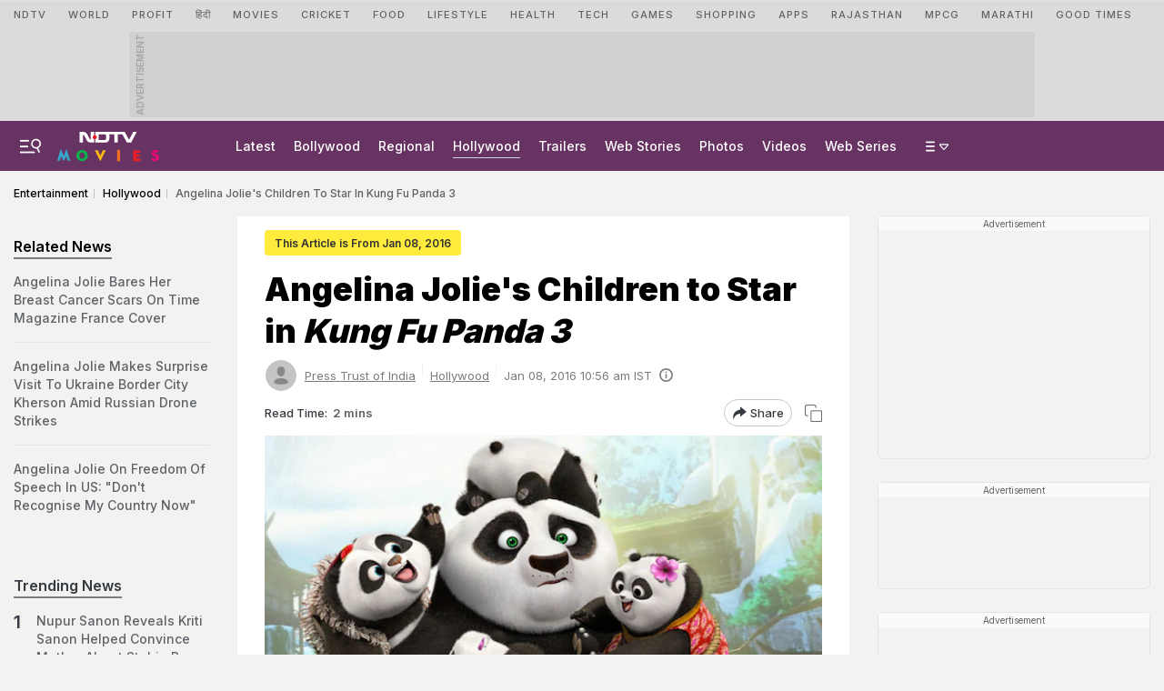

--- FILE ---
content_type: text/html; charset=utf-8
request_url: https://www.google.com/recaptcha/api2/aframe
body_size: 185
content:
<!DOCTYPE HTML><html><head><meta http-equiv="content-type" content="text/html; charset=UTF-8"></head><body><script nonce="VdTrRRrU-gB_vhJQLzYKBg">/** Anti-fraud and anti-abuse applications only. See google.com/recaptcha */ try{var clients={'sodar':'https://pagead2.googlesyndication.com/pagead/sodar?'};window.addEventListener("message",function(a){try{if(a.source===window.parent){var b=JSON.parse(a.data);var c=clients[b['id']];if(c){var d=document.createElement('img');d.src=c+b['params']+'&rc='+(localStorage.getItem("rc::a")?sessionStorage.getItem("rc::b"):"");window.document.body.appendChild(d);sessionStorage.setItem("rc::e",parseInt(sessionStorage.getItem("rc::e")||0)+1);localStorage.setItem("rc::h",'1768421275029');}}}catch(b){}});window.parent.postMessage("_grecaptcha_ready", "*");}catch(b){}</script></body></html>

--- FILE ---
content_type: application/javascript; charset=utf-8
request_url: https://fundingchoicesmessages.google.com/f/AGSKWxXWiMQzlcfArlysjxsSufIZoEihAysczq9iisnFls--xdr4cYyAhuGmm-7ofs9EkSbUxmivxqTHWNyqDJ1jbVaEKvVEPGHbpNcBNZNxIq1-KACFSOoCcmtQTlnUmG_3RlgNCgEGrV4wiCrJ39hFrYATpynFKEiXVjmh94MzqqoWxodOMFprD3ZANtVo/_/adscript_/etology./rsc_ad_/ad_sky./adv-1.
body_size: -1292
content:
window['8eb54189-7478-412c-b8a1-0671acb643d2'] = true;